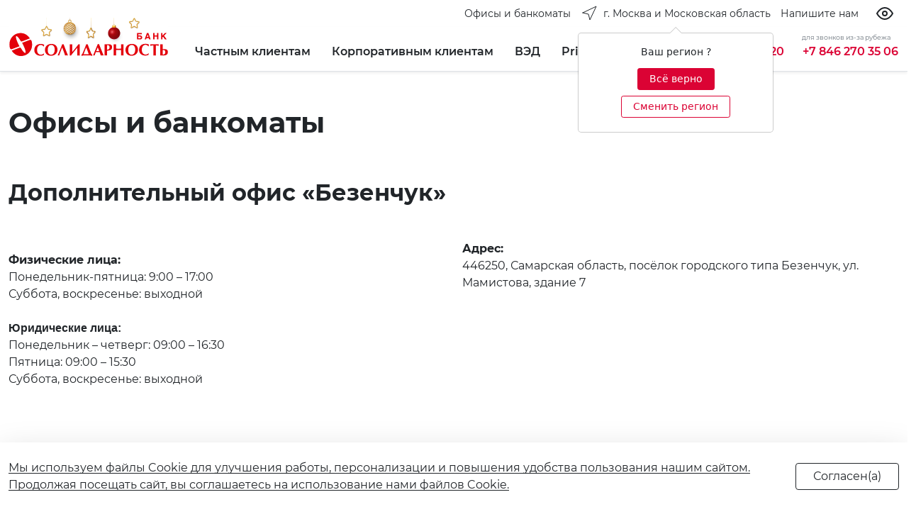

--- FILE ---
content_type: text/html; charset=UTF-8
request_url: https://solid.ru/offices/5946/?i_area=446
body_size: 19471
content:
<!doctype html>
<html lang="ru" class="i_html i_html--is_base no-js i_site--s2">
<head>
<title>Дополнительный офис «Безенчук»</title>


	<meta http-equiv="Content-Type" content="text/html; charset=UTF-8" />
<script type="text/javascript" data-skip-moving="true">(function(w, d, n) {var cl = "bx-core";var ht = d.documentElement;var htc = ht ? ht.className : undefined;if (htc === undefined || htc.indexOf(cl) !== -1){return;}var ua = n.userAgent;if (/(iPad;)|(iPhone;)/i.test(ua)){cl += " bx-ios";}else if (/Windows/i.test(ua)){cl += ' bx-win';}else if (/Macintosh/i.test(ua)){cl += " bx-mac";}else if (/Linux/i.test(ua) && !/Android/i.test(ua)){cl += " bx-linux";}else if (/Android/i.test(ua)){cl += " bx-android";}cl += (/(ipad|iphone|android|mobile|touch)/i.test(ua) ? " bx-touch" : " bx-no-touch");cl += w.devicePixelRatio && w.devicePixelRatio >= 2? " bx-retina": " bx-no-retina";var ieVersion = -1;if (/AppleWebKit/.test(ua)){cl += " bx-chrome";}else if (/Opera/.test(ua)){cl += " bx-opera";}else if (/Firefox/.test(ua)){cl += " bx-firefox";}ht.className = htc ? htc + " " + cl : cl;})(window, document, navigator);</script>


<link href="/bitrix/js/ui/design-tokens/dist/ui.design-tokens.min.css?170055222822029" type="text/css"  rel="stylesheet" />
<link href="/bitrix/js/ui/fonts/opensans/ui.font.opensans.min.css?17005521422320" type="text/css"  rel="stylesheet" />
<link href="/bitrix/js/main/popup/dist/main.popup.bundle.min.css?170055226526598" type="text/css"  rel="stylesheet" />
<link href="/local/templates/i_000/components/bitrix/news/branches/bitrix/news.detail/.default/style.css?1616491168155" type="text/css"  rel="stylesheet" />
<link href="/local/fonts/montserrat/font.css?16150239439912" type="text/css"  data-template-style="true"  rel="stylesheet" />
<link href="/local/vendors/suggestions-jquery@19.4.2/dist/css/suggestions.min.css?16470003209621" type="text/css"  data-template-style="true"  rel="stylesheet" />
<link href="/local/vendors/animate-css/animate.min.css?161502394055222" type="text/css"  data-template-style="true"  rel="stylesheet" />
<link href="/local/vendors/flag-icon-css/css/flag-icon.min.css?158622564433818" type="text/css"  data-template-style="true"  rel="stylesheet" />
<link href="/local/vendors/owl-carousel-2.3.4/dist/assets/owl.carousel.min.css?15242305303351" type="text/css"  data-template-style="true"  rel="stylesheet" />
<link href="/local/vendors/owl-carousel-2.3.4/dist/assets/owl.theme.default.min.css?15242305301013" type="text/css"  data-template-style="true"  rel="stylesheet" />
<link href="/local/vendors/swiper-6.4.11/swiper-bundle.min.css?49916250013920" type="text/css"  data-template-style="true"  rel="stylesheet" />
<link href="/local/vendors/bootstrap-5.0.0-beta3/dist/css/bootstrap.min.css?1616516814154875" type="text/css"  data-template-style="true"  rel="stylesheet" />
<link href="/local/vendors/gijgo-1.9.13/dist/combined/css/gijgo.min.css?157701549043677" type="text/css"  data-template-style="true"  rel="stylesheet" />
<link href="/local/vendors/chosen-1.8.7/public/chosen-bootstrap.css?159093049613536" type="text/css"  data-template-style="true"  rel="stylesheet" />
<link href="/local/vendors/ion.rangeSlider/css/ion.rangeSlider.min.css?162573213311084" type="text/css"  data-template-style="true"  rel="stylesheet" />
<link href="/local/templates/i_000/styles/bundle_app.css?1632834099407707" type="text/css"  data-template-style="true"  rel="stylesheet" />
<link href="/local/vendors/bvi/dist/css/i_bvi.css?166616796186420" type="text/css"  data-template-style="true"  rel="stylesheet" />
<link href="/local/templates/i_000/components/bitrix/menu/i_gen_toggle/style.min.css?1618918974490" type="text/css"  data-template-style="true"  rel="stylesheet" />
<link href="/local/templates/i_000/components/bitrix/menu/i_sub_toggle/style.min.css?1618638979490" type="text/css"  data-template-style="true"  rel="stylesheet" />
<link href="/local/templates/i_000/components/bitrix/menu/i_sub/style.min.css?1618638979490" type="text/css"  data-template-style="true"  rel="stylesheet" />
<link href="/local/templates/i_000/components/bitrix/menu/i_btn/style.min.css?1618638979490" type="text/css"  data-template-style="true"  rel="stylesheet" />
<link href="/local/templates/i_000/components/bitrix/main.userconsent.request/i/user_consent.min.css?16177010243628" type="text/css"  data-template-style="true"  rel="stylesheet" />
<link href="/local/templates/i_000/styles.css?1744113701922" type="text/css"  data-template-style="true"  rel="stylesheet" />
<link href="/local/templates/i_000/template_styles.css?175335763427170" type="text/css"  data-template-style="true"  rel="stylesheet" />







<link rel="canonical" href="https://solid.ru/" />
<meta name="viewport" content="width=device-width, initial-scale=1">
<meta name="theme-color" content="#DB0334">
<script data-skip-moving="true" src="/local/vendors/modernizr-3.6.0.min.js"></script>
<script data-skip-moving="true" src="/local/vendors/jquery-3.6.0.min.js"></script>



<link rel="icon" type="image/svg+xml" href="/favicon.svg">
<link rel="icon" type="image/png" href="/favicon.png">

<meta property="og:site_name" content="" />
<meta property="og:title" content="Дополнительный офис «Безенчук»" />
<meta property="og:url" content="https://solid.ru/offices/5946/index.php?i_area=446" />
<meta property="og:type" content="website" />
<meta property="og:locale" content="ru_RU" />
<meta property="og:description" content="Офисы и банкоматы" />
<meta property="og:image" content="https://solid.ru/logo.png" />
<link rel="image_src" href="https://solid.ru/logo.png">





	<style>.i_site--s1 .i_w__2 .dropdown { display:none !important; }</style>

<!-- Top.Mail.Ru counter -->
<script data-skip-moving="true">
var _tmr = window._tmr || (window._tmr = []);
_tmr.push({id: "3629770", type: "pageView", start: (new Date()).getTime()});
(function (d, w, id) {
  if (d.getElementById(id)) return;
  var ts = d.createElement("script"); ts.type = "text/javascript"; ts.async = true; ts.id = id;
  ts.src = "https://top-fwz1.mail.ru/js/code.js";
  var f = function () {var s = d.getElementsByTagName("script")[0]; s.parentNode.insertBefore(ts, s);};
  if (w.opera == "[object Opera]") { d.addEventListener("DOMContentLoaded", f, false); } else { f(); }
})(document, window, "tmr-code");
</script>
<noscript><div><img src="https://top-fwz1.mail.ru/counter?id=3629770;js=na" style="position:absolute;left:-9999px;" alt="Top.Mail.Ru" /></div></noscript>
<!-- /Top.Mail.Ru counter -->
</head>
<body class="i_body i_body--a i_ff--montserrat">
<div id="i_body" style="height:0;line-height:0;"></div>
<div class="i_wrap">
    <div class="i_wrap__1">
        <div class="i_wrap__h">
            <!--[ head-->
            <!--***-->
            <div class="bg-white">
                <div class="container-fluid i_max-w_xxxl">
                    <div class="i_w__2">
    <div class="d-flex flex-nowrap align-items-center _align-items-start _justify-content-start justify-content-end _py-2">

        <a href="/offices/?arrFilter_pf%5BTYPE%5D=83&set_filter=Фильтр&set_filter=Y" class="d-none d-md-flex btn i_link--dark_accent">
            <span class="d-none d-md-flex text-nowrap ps-2 _fw-light fs-small lh-24">Офисы и банкоматы</span>
        </a>

        





<div class="dropdown me-auto me-sm-0">
	<button class="d-flex btn i_link--dark_accent ps-0 pe-0" type="button" id="dropdown_location" data-bs-toggle="dropdown" aria-expanded="false">
		<i class="d-none d-lg-flex pe-2"><svg class="" xmlns="http://www.w3.org/2000/svg" width="24" height="24" viewBox="0 0 24 24" fill="none" stroke="currentColor" stroke-width="1" stroke-linecap="round" stroke-linejoin="round" class="feather feather-navigation"><polygon points="3 11 22 2 13 21 11 13 3 11"></polygon></svg></i>
		<span class="d-flex text-nowrap _fw-light fs-small lh-24">г. Москва и Московская область</span>
	</button>
	<div class="dropdown-menu border-0 shadow" aria-labelledby="dropdown_location">
		<ul class="list-group list-unstyled py-2 py-lg-0">
			 <li><a class="d-flex dropdown-item" href="?i_location=i-RU-SAM">Самарская область</a></li><li><a class="d-flex dropdown-item _active text-accent _d-none" href="?i_location=i-RU-MOS">г. Москва и Московская область</a></li><li><a class="d-flex dropdown-item" href="?i_location=i-RU-LEN">г. Санкт-Петербург</a></li><li><a class="d-flex dropdown-item" href="?i_location=i-RU-IRK">Иркутская область</a></li><li><a class="d-flex dropdown-item" href="?i_location=i-RU-PRI">Приморский край</a></li>		</ul>
	</div>
	<div class="text-center"><div id="useloc" tabindex="0" class="" role="button" data-bs-toggle="popover" data-bs-placement="bottom" data-bs-trigger="manual" data-bs-html="true" title='' data-bs-content='<div class="text-center pb-2">Ваш регион ?</div><div class="text-center"><a class="btn btn-sm btn-accent d-inline-block my-1 pb-1 px-3" id="loc-hide" href="#">Всё верно</a> <a class="btn btn-sm btn-outline-accent d-inline-block my-1 pb-1 px-3" id="loc-change" href="#">Сменить регион</a></div>'></div></div>
</div>

        <!--<a href="tel:88007009220" class="d-flex btn i_link--secondary_accent pe-0 ps-0">
            <i class="d-flex d-xxl-none"><svg class="" xmlns="http://www.w3.org/2000/svg" width="24" height="24" viewBox="0 0 24 24" fill="none" stroke="currentColor" stroke-width="1" stroke-linecap="round" stroke-linejoin="round" class="feather feather-phone"><path d="M22 16.92v3a2 2 0 0 1-2.18 2 19.79 19.79 0 0 1-8.63-3.07 19.5 19.5 0 0 1-6-6 19.79 19.79 0 0 1-3.07-8.67A2 2 0 0 1 4.11 2h3a2 2 0 0 1 2 1.72 12.84 12.84 0 0 0 .7 2.81 2 2 0 0 1-.45 2.11L8.09 9.91a16 16 0 0 0 6 6l1.27-1.27a2 2 0 0 1 2.11-.45 12.84 12.84 0 0 0 2.81.7A2 2 0 0 1 22 16.92z"></path></svg></i>
            <span class="text-nowrap d-none d-xxl-flex _fw-light fs-small lh-24">8 800 700 92 20</span>
        </a>-->

        <a href="/mail/" class="btn i_link--dark_accent pe-0 d-none d-md-flex">
            <span class="text-nowrap fs-small lh-24">Напишите нам</span>
        </a>

		<button type="button" class="btn btn-outline-dark border-0 ms-3 px-2 bvi-open"><i data-feather="eye"></i></button>
	<a href="#" data-bvi="close" class="btn btn-outline-dark ms-3 px-2 bvi-link"><i class="align-self-center" data-feather="eye-off"></i></a>
	
		
        <!--
        <button
            class="d-flex btn i_link--secondary_accent"
            type="button"
            role="button"
            tabindex="0"
            data-bs-toggle="popover"
            data-bs-html="true"
            data-bs-placement="bottom"
            data-bs-trigger="click"
            data-bs-content='<div class=""><a class="d-block" href="#">RU</a><a class="d-block" href="#">CN</a><a class="d-block" href="#">VN</a></div>'
            >
            <i class="d-flex"><svg class="" xmlns="http://www.w3.org/2000/svg" width="24" height="24" viewBox="0 0 24 24" fill="none" stroke="currentColor" stroke-width="1" stroke-linecap="round" stroke-linejoin="round" class="feather feather-globe"><circle cx="12" cy="12" r="10"></circle><line x1="2" y1="12" x2="22" y2="12"></line><path d="M12 2a15.3 15.3 0 0 1 4 10 15.3 15.3 0 0 1-4 10 15.3 15.3 0 0 1-4-10 15.3 15.3 0 0 1 4-10z"></path></svg></i>
            <span class="d-flex text-nowrap d-none _fw-light fs-small lh-24">Язык</span>
        </button>

        <a href="/search/" class="d-flex btn i_link--secondary_accent pe-0">
            <i class="d-flex"><svg xmlns="http://www.w3.org/2000/svg" width="24" height="24" viewBox="0 0 24 24" fill="none" stroke="currentColor" stroke-width="1" stroke-linecap="round" stroke-linejoin="round" class="feather feather-search"><circle cx="11" cy="11" r="8"></circle><line x1="21" y1="21" x2="16.65" y2="16.65"></line></svg></i>
            <span class="d-flex text-nowrap d-none _fw-light fs-small lh-24">Поиск</span>
        </a>
        -->

    </div>
</div>
                </div>
            </div>
            <!--head ]-->
        </div>
        <div class="i_wrap__b">
            <!--body-->
<div class="position-sticky top-0 i_wrap__st1">

    <div class="position-relative bg-white shadow-sm pt-2 border-bottom ">

        <div>
            <div class="container-fluid i_max-w_xxxl">
                <div style="z-index:15;position:relative;" class="bg-white row gx-3 gx-md-4 align-items-center _align-items-start _align-items-end _justify-content-center">
                    <div class="col-auto _alert-success">
                        <div class="py-2 w-100 position-relative">


				<a href="/" class="btn i_link--accent px-0">
				<div class="i_logo">
					<i class="i_logo__full"><img src="/local/templates/i_000/images/2026ny2.png" /></i>
				</div>
			</a>
		<style>
			.i_logo__full img { max-width:100%; margin-top:0; }
		</style>
	
                        </div>
                    </div>
                    <div class="col d-flex flex-nowrap _alert-info">
                        <div class="me-auto">
                            

	<div class="d-flex align-items-center">
								<div class="">
				<a class="fw-600 d-none d-lg-flex align-items-center btn i_link--dark_accent rounded-0 text-nowrap pe-0 pe-sm-3" href="/retail/">
					<span>Частным клиентам</span>
				</a>
			</div>
										<div class="">
				<a class="fw-600 d-none d-lg-flex align-items-center btn i_link--dark_accent rounded-0 text-nowrap pe-0 pe-sm-3" href="/business/">
					<span>Корпоративным клиентам</span>
				</a>
			</div>
										<div class="">
				<a class="fw-600 d-none d-lg-flex align-items-center btn i_link--dark_accent rounded-0 text-nowrap pe-0 pe-sm-3" href="/fea/">
					<span>ВЭД</span>
				</a>
			</div>
										<div class="">
				<a class="fw-600 d-none d-lg-flex align-items-center btn i_link--dark_accent rounded-0 text-nowrap pe-0 pe-sm-3" href="/private/">
					<span>Private Banking</span>
				</a>
			</div>
										<div class="d-lg-none">
				<a class="fw-600 d-flex align-items-center btn i_link--accent i_item--active rounded-0 _text-nowrap active pe-0 pe-sm-3
						_disabled i_opacity--100						"
							data-scrollto="#i_body"					>

					<i class="d-flex d-md-none me-1"><svg xmlns="http://www.w3.org/2000/svg" width="20" height="20" viewBox="0 0 24 24" fill="none" stroke="currentColor" stroke-width="1.5" stroke-linecap="round" stroke-linejoin="round" class="feather feather-chevron-right"><polyline points="9 18 15 12 9 6"></polyline></svg></i>
					<i class="d-none d-md-flex d-lg-none me-1"><svg xmlns="http://www.w3.org/2000/svg" width="24" height="24" viewBox="0 0 24 24" fill="none" stroke="currentColor" stroke-width="1.5" stroke-linecap="round" stroke-linejoin="round" class="feather feather-chevron-right"><polyline points="9 18 15 12 9 6"></polyline></svg></i>

											<span class="text-nowrap lh-24 d-flex d-sm-none fs-small">Офисы и банкоматы</span>
						<span class="text-nowrap lh-24 d-none d-sm-flex">Офисы и банкоматы</span>
									</a>
			</div>
			</div>

                        </div>
                        <div>
                            <div class="d-none d-sm-flex flex-nowrap align-items-center">

<span class="position-relative h-100">
<div class="i_lh--100 text-nowrap d-none d-lg-flex text-muted position-absolute w-100 text-end" style="margin-top:-10px;"><small><small><small><small>бесплатно из России</small></small></small></small></div>
<a href="tel:88007009220" class="d-flex btn i_link--accent px-0">
<i style="margin-top:0px;" class="d-lg-none" data-feather="phone" stroke-width="1.625" width="20" height="20" viewbox="0 0 24 24"></i>
<span class="text-nowrap d-none d-lg-flex fw-600">8 800 700 92 20</span>
</a>
</span>

<span class="position-relative h-100">
<div class="ms-4 i_lh--100 text-nowrap d-none d-xl-flex text-muted position-absolute w-100 text-end" style="margin-top:-10px;"><small><small><small><small>для звонков из-за рубежа</small></small></small></small></div>
<a href="tel: +78462703506" class="d-md-none d-xl-flex btn i_link--accent px-0 ms-4">
<span class="text-nowrap fw-600">+7 846 270 35 06</span>
</a>
<span>




 
 





    <div class="d-none _d-md-block">
                        <a href="https://online.solid.ru/" target="_blank" class="fw-600 btn i_link--dark_accent d-flex px-md-0 ms-3">
            <span class="d-none d-xl-block me-2 text-nowrap">Интернет банк</span>
            
        </a>
            </div>
    
</span></span></div>                        </div>
                        <div class="_d-none">
                            <a href="#nav-0" data-i-toggle="slide" class="d-flex d-lg-none btn i_link--dark_accent i_this px-0 ms-sm-2">
                                <i style="margin-top:-2px;" class="_i_this__0" data-feather="menu" stroke-width="1.5"></i>
                                <i style="margin-top:-2px;" class="_i_this__1 d-none" data-feather="chevron-down" stroke-width="1.5"></i>
                            </a>
                                                    </div>
                    </div>
                </div>
            </div>
        </div>
        <div class="overflow-hidden">
            <div class="container-fluid i_max-w_xxxl">
                <div style="z-index:14;position:relative;" class="i_w__4 _collapse">
                    <div class="row gx-3 gx-md-4 align-items-center _align-items-start _align-items-end _justify-content-center">

                            

                            <!--<div class="d-flex flex-nowrap ms-auto py-2">
                                <button class="btn i_link--dark_accent d-none d-sm-flex ms-3 px-0">
                                    <span class="d-none d-xl-flex me-2 text-nowrap">Стать клиентом</span>
                                    <i class="d-flex"><svg xmlns="http://www.w3.org/2000/svg" width="24" height="24" viewBox="0 0 24 24" fill="none" stroke="currentColor" stroke-width="1" stroke-linecap="round" stroke-linejoin="round" class="feather feather-shopping-bag"><path d="M6 2L3 6v14a2 2 0 0 0 2 2h14a2 2 0 0 0 2-2V6l-3-4z"></path><line x1="3" y1="6" x2="21" y2="6"></line><path d="M16 10a4 4 0 0 1-8 0"></path></svg></i>
                                </button>
                            </div>-->

                    </div>
                </div>
            </div>
        </div>
        <div>
            <div class="container-fluid i_max-w_xxxl">
                <div class="row gx-3 gx-md-4 align-items-center align-items-start">
                    <div class="col-12 ms-auto bg-dark">
                        <div class="d-flex align-items-start justify-content-end" style="height:0;">
                        

                        </div>
                    </div>
                </div>
            </div>
        </div>

    </div>
</div>
<!--*************************************************************************-->
<style>
.i_wrap__h > div {} /*при высоте > 0 дописать js*/
</style>

<div class="i_wrap__content _bvi-speech">

<div class="container-fluid i_max-w_xxl py-5">
<h1><b>Офисы и банкоматы</b></h1>
</div>
<div id="comp_ed20ebcf1f41e26328986609649f52ee">
<div class="container-fluid i_max-w--xxl">
	<h2><b>Дополнительный офис «Безенчук»</b></h2>
		
	
	
	<div class="row my-4">
			<div class="col col-12 col-md-6 my-4">
						<p>
</p>
<p>
</p>
<div>
	<b>Физические лица:</b><br>
	 Понедельник-пятница:&nbsp;9:00&nbsp;–&nbsp;17:00 <br>
	 Суббота, воскресенье: выходной
</div>
<div>
	<span style="font-family: var(--ui-font-family-primary, var(--ui-font-family-helvetica));"><br>
 <b>Юридические лица:</b></span>
</div>
 Понедельник – четверг: 09:00 – 16:30 <br>
 Пятница: 09:00 – 15:30 <br>
 Суббота, воскресенье: выходной
<p>
</p>
<p>
</p>		</div>
	
			<div class="col col-12 col-md-6 my-4">
						<div class="">
				<b>Адрес:</b><br />
				446250, Самарская область, посёлок городского типа Безенчук, ул. Мамистова, здание 7			</div>
		</div>
		</div>

	
		


	


	</div>


<div class="i_map my-5" style="height:512px;">
<div id="myMap" class="h-100 map_office_full map-box"></div>
</div>
<div class="container-fluid i_max-w--xxl">
		</div>

</div></div><div class="container-fluid i_max-w_xxl py-5 d-none">
<div class="card p-5">
	 Уважаемые клиенты! <br>
 <br>
	 25 июля 2025 года с 12:00 до 14:00 (по московскому времени) в ДО «Московский» АО КБ «Солидарность» по адресу: Селивёрстов переулок, д. 10, стр. 1, будет временно отключено электроснабжение в связи с проведением неотложных технических работ на электросетях. <br>
	<br>
	В этот период обслуживание клиентов будет приостановлено. <br>
	<br>
	Приносим извинения за возможные неудобства и благодарим за понимание. <br>
 <br>
	 С уважением,<br>
	 АО КБ «Солидарность»<br>
</div>
</div><br></div>
</div>


<!-- [ modal -->
<div class="i_modal i_modal--nav modal _fade" id="i_modal_nav" data-bs-focus="true" data-bs-backdrop="static" data-bs-keyboard="false" tabindex="-1" aria-labelledby="i_modal_nav_label" aria-hidden="true">
    <div class="modal-dialog mx-0 my-0 _modal-dialog-scrollable _modal-fullscreen">
        <div class="modal-content bg-light">
            <div class="modal-header d-none">
                <h5 class="modal-title" id="i_modal_nav_label"></h5>
            </div>
            <div class="modal-body p-0 py-5">
            <!--***-->
                            <!--***-->
                <div class="container i_max-w_xl text-center">
                </div>
            <!--***-->
                <section class="m-0 p-0">
                    <div class="i_slider">
                    <div class="i_slider__section swiper-owner">
                        <div class="swiper-container">
                            <div class="swiper-wrapper">
                                 <div class="swiper-slide" data-hash="nav-0">
   <div class="container i_max-w_xl _bg-dark pb-5 mb-5">
    <div class="row gx-5 row-cols-1 _row-cols-sm-2 _row-cols-lg-3">
        <div class="col">
            <p><a class="lh-1 fw-700 fs-5 text-decoration-none i_link--dark_accent" href="/about/">О банке</a></p>
            <p><a class="lh-1 fw-700 fs-5 text-decoration-none i_link--dark_accent" href="/retail/">Частным клиентам</a></p>
            <p><a class="lh-1 fw-700 fs-5 text-decoration-none i_link--dark_accent" href="/business/">Корпоративным клиентам</a></p>
            <p><a class="lh-1 fw-700 fs-5 text-decoration-none i_link--dark_accent" href="/fea/">ВЭД</a></p>
            <p><a class="lh-1 fw-700 fs-5 text-decoration-none i_link--dark_accent" href="/private/">Private Banking</a></p>
            <p class="mb-0"><a class="lh-1 fw-700 fs-5 text-decoration-none i_link--dark_accent" href="/offices/arrFilter_pf%5BTYPE%5D=83&set_filter=Фильтр&set_filter=Y">Офисы и банкоматы</a></p>
        </div>
        <div class="col-12 _d-none"><hr class="my-4" /></div>
        <div class="col _d-flex _justify-content-between">

          <span class="position-relative h-100">
          <div  class="i_lh--100 text-nowrap d-flex text-muted position-absolute w-100 text-end" style="margin-top:-10px;"><small><small><small><small>бесплатно из России</small></small></small></small></div>
            <a href="tel:88007009220" class="fw-600 btn link-accent d-flex px-0 mb-2">
                <i class="d-flex me-2" data-feather="phone" stroke-width="1.5"></i>
                <span class="d-flex text-nowrap">8 800 700 92 20</span>
            </a>
          </span>
          <span class="position-relative h-100">
          <div  class="i_lh--100 text-nowrap d-flex text-muted position-absolute w-100 text-end" style="margin-top:-10px;"><small><small><small><small>для звонков из-за рубежа</small></small></small></small></div>
            <a href="tel:88462703506" class="fw-600 btn link-accent d-flex px-0">
                <i class="d-flex me-2" data-feather="phone" stroke-width="1.5"></i>
                <span class="d-flex text-nowrap">+7 846 270 35 06</span>
            </a>
          </span>

            <a href="/mail/" class="fw-600 btn link-accent d-flex px-0">
                <i class="d-flex me-2" data-feather="mail" stroke-width="1.5"></i>
                <span class="d-flex text-nowrap">Написать нам</span>
            </a>

            <!--<button class="fw-600 btn link-accent d-flex px-0">
                <i class="d-flex me-2" data-feather="shopping-bag" stroke-width="1.5"></i>
                <span class="d-flex text-nowrap">Стать клиентом</span>
            </button>
            <button class="fw-600 d-flex btn link-accent d-flex px-0">
                <span class="d-flex text-nowrap">Интернет банк</span>
                <i class="d-flex ms-2" data-feather="log-in" stroke-width="1.5"></i>
            </button>-->
                        <a href="https://online.solid.ru/" target="_blank" class="fw-600 btn link-accent d-flex px-0">
                <i class="d-flex me-2" data-feather="log-in" stroke-width="1.5"></i>
                <span class="d-flex text-nowrap">Интернет банк</span>
            </a>
                    </div>
    </div>
</div>
</div>
                            </div>
                            <div class="swiper-scrollbar d-none"></div>
                            <div class="swiper-pagination d-none"></div>
                            <div class="swiper-button swiper-button-next d-none"></div>
                            <div class="swiper-button swiper-button-prev d-none"></div>
                        </div>
                    </div>
                    </div>
                </section>
            <!--***-->
                <div class="container i_max-w_xl text-center">
                </div>
            <!--***-->
            </div>
            <div class="modal-footer d-none">
            </div>
        </div>
    </div>
</div>
<!-- modal ] -->


<!--***-->
<div class="j_m--menu i_m i_m--menu bvi-hide" style="z-index:10000;">
    <div class="i_m__s">
        <div class="i_m__o"></div>
				<span data-cta="" data-dismiss=".j_m--menu" class="j_m__x i_m__x i_m__x--m"><i data-feather="x" stroke-width="2" class="my-1 _text-accent pe-none"></i></span>
    </div>
    <div data-cta="" data-dismiss=".j_m--menu" class="i_m__w j_m__x">
        <div class="i_m__i d-flex flex-column align-items-start">
            <div class="i_m__h">
            </div>
            <div class="i_m__b">
                <div class="i_m__d">
                    <div class="i_m__ctrl">
                        <!--<a href="/" data-pjax-link=".j_m--menu .i_m__data" data-cta="" data-dismiss=".j_m--2" class="j_m__x i_m__x i_m__x--d"><i class="i_icon i_icon--close i_icon--3-4"></i></a>-->
                        <span data-cta="" data-dismiss=".j_m--menu" class="j_m__x i_m__x i_m__x--d"><i class="i_icon i_icon--close i_icon--3-4"></i></span>
                    </div>
                    <div class="i_m__body">
                        <div class="i_m__data">
<ul class="list-unstyled">
<li><a href="#j_page_1" class="i_link--self">О банке</a></li>
<li><a href="#j_page_2" class="i_link--self">История банка</a></li>
<li><a href="#j_page_3" class="i_link--self">Регионы присутствия</a></li>
<li><a href="#j_page_4" class="i_link--self">Активы</a></li>
<li><a href="#j_page_5" class="i_link--self">Капитал</a></li>
<li><a href="#j_page_6" class="i_link--self">Рейтинги банка</a></li>
<li><a href="#j_page_7" class="i_link--self">Лицензии и ассоциации</a></li>
<li><a href="#j_page_8" class="i_link--self">Реквизиты банка</a></li>
</ul>
                        </div>
                    </div>
                </div>
            </div>
            <div class="i_m__f">



            </div>
        </div>
    </div>
</div>
<!--***-->

<div class="i_modal i_modal--loc modal fade" id="i_modal_loc" data-bs-backdrop="static" data-bs-keyboard="false" tabindex="-1" aria-labelledby="i_modal_loc_label" aria-hidden="true">
	<div class="modal-dialog modal-xl modal-dialog-centered">
		<div class="modal-content">
			<div class="modal-header">
				<h5 class="modal-title" id="i_modal_loc_label">Выберите регион:<!--Местоположение--></h5>
				 				 <button type="button" class="btn btn-link link-secondary px-2" data-bs-dismiss="modal" aria-label="Close"> <svg xmlns="http://www.w3.org/2000/svg" width="24" height="24" fill="none" stroke="currentColor" stroke-width="1" stroke-linecap="round" stroke-linejoin="round" class="feather feather-x"><line x1="18" y1="6" x2="6" y2="18"></line><line x1="6" y1="6" x2="18" y2="18"></line></svg> </button>
			</div>
			<div class="modal-body p-xl-5">
													<div class="row">							            																	<div class="col-12">						<div class="fw-light lh-sm"><small><b class="text-accent">Самарская область</b></small></div>		                <div class="row fs-6 mb-3"><div class="col-12 col-lg-3"><ul class="list-unstyled m-0"><li><a class="i_link--self i_link--dark_accent" href="?i_area=302">Самара</a></li><li><a class="i_link--self i_link--dark_accent" href="?i_area=288">Тольятти</a></li><li><a class="i_link--self i_link--dark_accent" href="?i_area=289">Сызрань</a></li></ul></div><div class="col-12 col-lg-3"><ul class="list-unstyled m-0"><li><a class="i_link--self i_link--dark_accent" href="?i_area=308">Безенчук</a></li><li><a class="i_link--self i_link--dark_accent" href="?i_area=303">Жигулевск</a></li><li><a class="i_link--self i_link--dark_accent" href="?i_area=306">Нефтегорск</a></li></ul></div><div class="col-12 col-lg-3"><ul class="list-unstyled m-0"><li><a class="i_link--self i_link--dark_accent" href="?i_area=310">Новокуйбышевск</a></li><li><a class="i_link--self i_link--dark_accent" href="?i_area=313">Отрадный</a></li><li><a class="i_link--self i_link--dark_accent" href="?i_area=311">Суходол</a></li></ul></div><div class="col-12 col-lg-3"><ul class="list-unstyled m-0"><li><a class="i_link--self i_link--dark_accent" href="?i_area=309">Чапаевск</a></li></ul></div></div>						</div>																	<div class="col-12 col-lg-3">						<div class="fw-light lh-sm"><small><a class="link-secondary text-decoration-none" href="?i_area=470">Иркутская область</a></small></div>		                <div class="row fs-6 mb-3"><div class="col-12"><ul class="list-unstyled m-0"><li><a class="i_link--self i_link--dark_accent" href="?i_area=472">Иркутск</a></li></ul></div></div>						</div>																	<div class="col-12 col-lg-3">						<div class="fw-light lh-sm"><small><a class="link-secondary text-decoration-none" href="?i_area=478">Московская область</a></small></div>		                <div class="row fs-6 mb-3"><div class="col-12"><ul class="list-unstyled m-0"><li><a class="i_link--self i_link--dark_accent" href="?i_area=479">Москва</a></li></ul></div></div>						</div>																	<div class="col-12 col-lg-3">						<div class="fw-light lh-sm"><small><a class="link-secondary text-decoration-none" href="?i_area=488">Ленинградская область</a></small></div>		                <div class="row fs-6 mb-3"><div class="col-12"><ul class="list-unstyled m-0"><li><a class="i_link--self i_link--dark_accent" href="?i_area=489">Санкт-Петербург</a></li></ul></div></div>						</div>																	<div class="col-12 col-lg-3">						<div class="fw-light lh-sm"><small><a class="link-secondary text-decoration-none" href="?i_area=502">Приморский край</a></small></div>		                <div class="row fs-6 mb-3"><div class="col-12"><ul class="list-unstyled m-0"><li><a class="i_link--self i_link--dark_accent" href="?i_area=503">Владивосток</a></li></ul></div><div class="col-12"><ul class="list-unstyled m-0"><li><a class="i_link--self i_link--dark_accent" href="?i_area=926">Артём</a></li></ul></div></div>						</div>										</div>							</div>
			<div class="modal-footer d-none">
 				<button type="button" class="btn btn-secondary" data-bs-dismiss="modal">Close</button>
			</div>
		</div>

	</div>
</div>
        </div>
        <div class="i_wrap__f position-sticky bottom-0" style="z-index:11000;">
            <!--[foot-->
            	            	        		<div id="i_alert" class="i_alert w-100 bg-white text-dark shadow-lg border-0">
	        			<div class="container-fluid i_max-w--xxl">
	        			<div id="my_container" class="d-flex align-items-center justify-content-between py-4">
	        				<div class="">
	        				<div class="_form-check">
<label class="_form-check-label" data-bs-toggle="modal" data-bs-target="#modal_x" data-bx-user-consent="{&quot;id&quot;:2,&quot;sec&quot;:&quot;ggzgus&quot;,&quot;autoSave&quot;:true,&quot;actionUrl&quot;:&quot;\/bitrix\/components\/bitrix\/main.userconsent.request\/ajax.php&quot;,&quot;replace&quot;:{&quot;button_caption&quot;:&quot;\u0425\u043e\u0440\u043e\u0448\u043e&quot;,&quot;fields&quot;:[&quot;\u042d\u043b\u0435\u043a\u0442\u0440\u043e\u043d\u043d\u044b\u0439 \u0430\u0434\u0440\u0435\u0441&quot;,&quot;\u0422\u0435\u043b\u0435\u0444\u043e\u043d&quot;,&quot;\u0418\u043c\u044f&quot;,&quot;IP-\u0430\u0434\u0440\u0435\u0441&quot;]},&quot;url&quot;:&quot;\/cookie-policy\/&quot;,&quot;text&quot;:&quot;\u003Cp\u003ECookie\u2013\u0444\u0430\u0439\u043b\u044b - \u044d\u0442\u043e \u0442\u0435\u043a\u0441\u0442\u043e\u0432\u0430\u044f \u0441\u0442\u0440\u043e\u043a\u0430 \u0438\u043d\u0444\u043e\u0440\u043c\u0430\u0446\u0438\u0438, \u043a\u043e\u0442\u043e\u0440\u0443\u044e \u0432\u0435\u0431-\u0441\u0435\u0440\u0432\u0435\u0440 \u043f\u0435\u0440\u0435\u0434\u0430\u0435\u0442 \u0432 \u0431\u0440\u0430\u0443\u0437\u0435\u0440 \u0412\u0430\u0448\u0435\u0433\u043e \u0443\u0441\u0442\u0440\u043e\u0439\u0441\u0442\u0432\u0430 (\u043a\u043e\u043c\u043f\u044c\u044e\u0442\u0435\u0440, \u043d\u043e\u0443\u0442\u0431\u0443\u043a, \u0441\u043c\u0430\u0440\u0442\u0444\u043e\u043d, \u043f\u043b\u0430\u043d\u0448\u0435\u0442), \u0438 \u043a\u043e\u0442\u043e\u0440\u0430\u044f \u0434\u0430\u043b\u0435\u0435 \u0445\u0440\u0430\u043d\u0438\u0442\u0441\u044f \u0442\u0430\u043c. Cookie-\u0444\u0430\u0439\u043b\u044b \u0441\u043e\u0437\u0434\u0430\u044e\u0442\u0441\u044f, \u043a\u043e\u0433\u0434\u0430 \u0432\u044b \u0438\u0441\u043f\u043e\u043b\u044c\u0437\u0443\u0435\u0442\u0435 \u0432\u0430\u0448 \u0431\u0440\u0430\u0443\u0437\u0435\u0440, \u043f\u0440\u0438 \u043f\u043e\u0441\u0435\u0449\u0435\u043d\u0438\u0438 \u0421\u0430\u0439\u0442\u0430. \u041f\u0440\u0438 \u043a\u0430\u0436\u0434\u043e\u043c \u043d\u043e\u0432\u043e\u043c \u043f\u043e\u0441\u0435\u0449\u0435\u043d\u0438\u0438 \u0421\u0430\u0439\u0442\u0430 \u0431\u0440\u0430\u0443\u0437\u0435\u0440 \u043e\u0442\u043f\u0440\u0430\u0432\u043b\u044f\u0435\u0442 cookie-\u0444\u0430\u0439\u043b\u044b \u043d\u0430 \u0421\u0430\u0439\u0442, \u0438 \u043e\u043d \u0440\u0430\u0441\u043f\u043e\u0437\u043d\u0430\u0435\u0442 \u043f\u043e\u043b\u044c\u0437\u043e\u0432\u0430\u0442\u0435\u043b\u044c\u0441\u043a\u043e\u0435 \u0443\u0441\u0442\u0440\u043e\u0439\u0441\u0442\u0432\u043e, \u0447\u0442\u043e \u043f\u043e\u0437\u0432\u043e\u043b\u044f\u0435\u0442 \u043e\u043f\u0442\u0438\u043c\u0438\u0437\u0438\u0440\u043e\u0432\u0430\u0442\u044c \u043d\u0430\u0432\u0438\u0433\u0430\u0446\u0438\u044e \u043f\u043e \u0421\u0430\u0439\u0442\u0443 \u043f\u0440\u0438 \u043a\u0430\u0436\u0434\u043e\u043c \u0441\u043b\u0435\u0434\u0443\u044e\u0449\u0435\u043c \u043f\u043e\u0441\u0435\u0449\u0435\u043d\u0438\u0438.\u003C\/p\u003E\r\n\u003Cp\u003E\u041f\u0440\u0438 \u043f\u0435\u0440\u0432\u043e\u043c \u043f\u043e\u0441\u0435\u0449\u0435\u043d\u0438\u0438 \u0421\u0430\u0439\u0442\u0430 \u0412\u044b \u0438\u043c\u0435\u0435\u0442\u0435 \u0432\u043e\u0437\u043c\u043e\u0436\u043d\u043e\u0441\u0442\u044c \u0434\u0430\u0442\u044c \u0441\u043e\u0433\u043b\u0430\u0441\u0438\u0435 \u043d\u0430 \u0438\u0441\u043f\u043e\u043b\u044c\u0437\u043e\u0432\u0430\u043d\u0438\u0435 cookie-\u0444\u0430\u0439\u043b\u043e\u0432 \u0438\u043b\u0438 \u043e\u0442\u043a\u0430\u0437\u0430\u0442\u044c\u0441\u044f \u043e\u0442 \u043d\u0435\u0433\u043e. \u0414\u043b\u044f \u043e\u0442\u0437\u044b\u0432\u0430 \u0440\u0430\u043d\u0435\u0435 \u043f\u0440\u0435\u0434\u043e\u0441\u0442\u0430\u0432\u043b\u0435\u043d\u043d\u043e\u0433\u043e \u0441\u043e\u0433\u043b\u0430\u0441\u0438\u044f \u043d\u0435\u043e\u0431\u0445\u043e\u0434\u0438\u043c\u043e \u043f\u043e\u0432\u0442\u043e\u0440\u043d\u043e \u043e\u0442\u043a\u0440\u044b\u0442\u044c \u043d\u0430\u0441\u0442\u0440\u043e\u0439\u043a\u0438 Cookie \u0447\u0435\u0440\u0435\u0437 \u043a\u043d\u043e\u043f\u043a\u0443 \u0441 \u0438\u043a\u043e\u043d\u043a\u043e\u0439 \u0026quot;\u041f\u0435\u0447\u0435\u043d\u044c\u0435\u0026quot; \u0432 \u043d\u0438\u0436\u043d\u0435\u043c \u0443\u0433\u043b\u0443 \u0421\u0430\u0439\u0442\u0430. \u041f\u0440\u0438 \u043e\u0442\u043a\u0430\u0437\u0435 \u043e\u0442 \u0438\u0441\u043f\u043e\u043b\u044c\u0437\u043e\u0432\u0430\u043d\u0438\u044f \u043d\u0435\u043a\u043e\u0442\u043e\u0440\u044b\u0445 cookie-\u0444\u0430\u0439\u043b\u043e\u0432 \u043e\u043f\u0440\u0435\u0434\u0435\u043b\u0435\u043d\u043d\u044b\u0439 \u043a\u043e\u043d\u0442\u0435\u043d\u0442 \u0438\u043b\u0438 \u0444\u0443\u043d\u043a\u0446\u0438\u0438 \u0421\u0430\u0439\u0442\u0430 \u043c\u043e\u0433\u0443\u0442 \u0431\u044b\u0442\u044c \u043d\u0435\u0434\u043e\u0441\u0442\u0443\u043f\u043d\u044b \u0438\u043b\u0438 \u0431\u0443\u0434\u0443\u0442 \u0440\u0430\u0431\u043e\u0442\u0430\u0442\u044c \u043d\u0435\u043a\u043e\u0440\u0440\u0435\u043a\u0442\u043d\u043e.\u003C\/p\u003E&quot;,&quot;submitEventName&quot;:&quot;my-event-name&quot;}" class="main-user-consent-request">
	<input class="form-check-input d-none" type="checkbox" value="Y" checked name="">
	<span class="main-user-consent-request-announce"><a href="/cookie-policy/" target="_blank" class="fs-6 i_link--self i_link--dark_accent">Мы используем файлы Cookie для улучшения работы, персонализации и повышения удобства пользования нашим сайтом.<br />Продолжая посещать сайт, вы соглашаетесь на использование нами файлов Cookie.</a></span>
</label>
</div>
	        				</div>
	        				<input type="submit" id="fire_event" name="accept" value="Согласен(а)" class="btn btn-outline-dark _d-none ms-4 px-4">
	        			</div>
	        			</div>
	        		</div>
		            		            
			
                        <!--foot]-->
        </div>
    </div>
    <div class="i_wrap__2">
        <div class="i_wrap__i">
            <!--[x-->
            <div class="bg-light py-5">
                <div class="container-fluid i_max-w_xxl">
                    <div class="row mb-3 fs-0875">
                        <div class="col-12 col-lg-4">
                            <ul class="list-unstyled lh-sm mb-0">
                                <li class="mb-1"><a class="i_link--self i_link--dark_accent" href="/about/">О банке</a></li>
                                <li class="mb-1"><a class="i_link--self i_link--dark_accent" href="/about/press/reorganization/">Реорганизация АО&nbsp;КБ&nbsp;«Солидарность»</a></li>
                                <li class="mb-1"><a class="i_link--self i_link--dark_accent" href="/docs/r/">Документы и тарифы</a></li>
								<li class="mb-1"><a class="i_link--self i_link--dark_accent" href="/retail/info/">Обновление сведений ранее предоставленных в Банк</a></li>
                                <li class="mb-1"><a class="i_link--self i_link--dark_accent" href="/mia/">Клиентам КБ&nbsp;МИА&nbsp;(АО)</a></li>
								                            </ul>
                        </div>
                        <div class="col-12 col-lg-4">
                            <ul class="list-unstyled lh-sm mb-0">
                                <li class="mb-1"><a class="i_link--self i_link--dark_accent" target="_blank" href="/insurance/">Страховые компании</a></li>
								<li class="mb-1"><a class="i_link--self i_link--dark_accent" href="/fin-institutions/">Финансовым институтам</a></li>
                                <li class="mb-1"><a class="i_link--self i_link--dark_accent" href="/retail/cards/card-fraud/">Карточное мошенничество</a></li>
                                <li class="mb-1"><a class="i_link--self i_link--dark_accent" href="/about/corporate-culture/vacancies">Вакансии</a></li>
                            </ul>
                        </div>
                        <div class="col-12 col-lg-4">
                            <ul class="nav mt-3 mt-lg-0 justify-content-lg-end">
                            <li class="nav-item" style="opacity:1;"><a class="bvi-no-styles nav-link p-0 me-2" style="margin-top:-3px;" target="_blank" href="https://vk.com/bank_solidarity"><img src="/local/images/icon/vk_new.svg" class="bvi-no-styles" alt="" style="width:36px;height:36px;"></a></li>
                            <li class="nav-item" style="opacity:1;"><a class="bvi-no-styles nav-link p-0 me-2" target="_blank" href="https://t.me/solidaritybank"><img src="/local/images/icon/telegram.svg" class="bvi-no-styles" alt="" style="width:32px;height:32px;"></a></li>
                            							                                                        <li class="nav-item" style="opacity:.5;"><a class="bvi-no-styles nav-link p-0 me-2" target="_blank" href="https://solid.ru/retail/online/Load_iOS.pdf"><img src="/local/images/icon/apple.svg" class="bvi-no-styles" alt="" style="width:32px;height:32px;"></a></li>

																							<li class="nav-item" style="opacity:.5;"><a class="bvi-no-styles nav-link p-0 me-2" target="_blank" href="https://solid.ru/~OSWft"><img src="/local/images/icon/android.svg" class="bvi-no-styles" alt="" style="width:32px;height:32px;"></a></li>
														<li class="nav-item" style="opacity:1;"><a class="bvi-no-styles nav-link p-0 me-2" style="margin-top:-3px;" target="_blank" href="https://apps.rustore.ru/app/com.isimplelab.ibank.solidarnost"><img src="/local/images/icon/rustore_s.svg" class="bvi-no-styles" alt="" style="width:36px;height:36px;"></a></li>

                            <li class="nav-item d-none" style="opacity:.5;">
                            <!--LiveInternet logo-->
                            <a class="bvi-no-styles nav-link p-0 me-2" href="//www.liveinternet.ru/click" target="_blank"><img src="//counter.yadro.ru/logo?45.1" title="LiveInternet" alt="" style="border:0" width="31" height="31"/></a>
                            <!--/LiveInternet-->
                            </li>
								<li class="nav-item"><a class="bvi-no-styles nav-link p-0 me-2" style="margin-top:-5px;" target="_blank" href="https://appgallery.huawei.com/#/app/C103438609"><img src="/local/images/icon/Hua.svg" class="bvi-no-styles" style="" alt=""></a></li>
                            </ul>
                        </div>
                    </div>
                    <div class="row">
                        <div class="col">
                            <p class="small">© 2001—2026 АО КБ «СОЛИДАРНОСТЬ» Генеральная лицензия ЦБ РФ №554 от 14 июля 2017 г.</p>
                            <ul class="list-unstyled mb-0 lh-sm small">
                                <li class="mt-1"><a class="i_link--self i_link--secondary" href="/about/investors/risk/">Информация о процентных ставках по договорам банковского вклада с физическими лицами</a></li>
                                <li class="mt-1"><a class="i_link--self i_link--secondary" href="/notaries/">Информация для нотариусов</a></li>
                                <li class="mt-1"><a class="i_link--self i_link--secondary" href="/about/legal/">Раскрытие информации профессиональным участником рынка ценных бумаг</a></li>
                                                                <!--<li class="mb-1"><a class="i_link--self i_link--secondary" href="/press/news/reorganization_centr/">Реорганизация Филиала «Центральный» АО КБ «Солидарность»</a></li>-->
                                <li class="mt-1"><a class="i_link--self i_link--secondary" target="_blank" href="https://e-disclosure.ru/portal/company.aspx?id=3320">«Акционерное общество коммерческий банк «Солидарность» также всю информацию раскрывает на странице в сети Интернет ООО «Интерфакс-ЦРКИ» – информационного агентства, аккредитованного ЦБ РФ на раскрытие информации</a></li>
                                <li class="mt-1"><a class="i_link--self i_link--secondary" target="_blank" href="https://fincult.info/article/kak-spisat-dolgi-bez-suda/">Информационно-просветительский портал Банка России «Финансовая культура» - внесудебное банкротство</a></li>
								<li class="mt-1"><a class="i_link--self i_link--secondary" target="_blank" href="https://solid.ru/upload/iblock/625/hgvbjy8927plni9inh98lcip792xjj1n/Prilozhenie-1-k-prikazu-493-ot-30.08.2022-Polozhenie-ob-Obrabotke-PDn-2022.docx">Положение об обработке персональных данных в АО КБ «Солидарность»</a></li>
                                <li class="mt-1"><a class="i_link--self i_link--secondary" href="/infofin/">Информация о праве потребителей финансовых услуг на направление обращения финансовому уполномоченному</a></li>
                            </ul>
														<button type="button" class="btn btn-outline-dark bvi-open mt-4"><i style="display:none;" class="far fa-eye fa-2x mx-2 align-middle"></i>Версия сайта для слабовидящих</button>
							                        </div>
                    </div>
                </div>
            </div>
            <!--x]-->
        </div>
    </div>
</div>
    
<a href="//www.liveinternet.ru/click" target="_blank"><img src="//counter.yadro.ru/logo?45.1" title="LiveInternet" alt="" style="position:absolute; left:-9999px;" width="31" height="31"/></a>



<noscript><div><img src="https://mc.yandex.ru/watch/61130506" style="position:absolute; left:-9999px;" alt="" /></div></noscript>



<script type="text/javascript">if(!window.BX)window.BX={};if(!window.BX.message)window.BX.message=function(mess){if(typeof mess==='object'){for(let i in mess) {BX.message[i]=mess[i];} return true;}};</script>
<script type="text/javascript">(window.BX||top.BX).message({'JS_CORE_LOADING':'Загрузка...','JS_CORE_NO_DATA':'- Нет данных -','JS_CORE_WINDOW_CLOSE':'Закрыть','JS_CORE_WINDOW_EXPAND':'Развернуть','JS_CORE_WINDOW_NARROW':'Свернуть в окно','JS_CORE_WINDOW_SAVE':'Сохранить','JS_CORE_WINDOW_CANCEL':'Отменить','JS_CORE_WINDOW_CONTINUE':'Продолжить','JS_CORE_H':'ч','JS_CORE_M':'м','JS_CORE_S':'с','JSADM_AI_HIDE_EXTRA':'Скрыть лишние','JSADM_AI_ALL_NOTIF':'Показать все','JSADM_AUTH_REQ':'Требуется авторизация!','JS_CORE_WINDOW_AUTH':'Войти','JS_CORE_IMAGE_FULL':'Полный размер'});</script><script type="text/javascript" src="/bitrix/js/main/core/core.min.js?1700552267219752"></script><script>BX.setJSList(['/bitrix/js/main/core/core_ajax.js','/bitrix/js/main/core/core_promise.js','/bitrix/js/main/polyfill/promise/js/promise.js','/bitrix/js/main/loadext/loadext.js','/bitrix/js/main/loadext/extension.js','/bitrix/js/main/polyfill/promise/js/promise.js','/bitrix/js/main/polyfill/find/js/find.js','/bitrix/js/main/polyfill/includes/js/includes.js','/bitrix/js/main/polyfill/matches/js/matches.js','/bitrix/js/ui/polyfill/closest/js/closest.js','/bitrix/js/main/polyfill/fill/main.polyfill.fill.js','/bitrix/js/main/polyfill/find/js/find.js','/bitrix/js/main/polyfill/matches/js/matches.js','/bitrix/js/main/polyfill/core/dist/polyfill.bundle.js','/bitrix/js/main/core/core.js','/bitrix/js/main/polyfill/intersectionobserver/js/intersectionobserver.js','/bitrix/js/main/lazyload/dist/lazyload.bundle.js','/bitrix/js/main/polyfill/core/dist/polyfill.bundle.js','/bitrix/js/main/parambag/dist/parambag.bundle.js']);
</script>
<script type="text/javascript">(window.BX||top.BX).message({'MAIN_USER_CONSENT_REQUEST_TITLE':'Согласие пользователя','MAIN_USER_CONSENT_REQUEST_BTN_ACCEPT':'Принимаю','MAIN_USER_CONSENT_REQUEST_BTN_REJECT':'Не принимаю','MAIN_USER_CONSENT_REQUEST_LOADING':'Загрузка..','MAIN_USER_CONSENT_REQUEST_ERR_TEXT_LOAD':'Не удалось загрузить текст соглашения.','MAIN_USER_CONSENT_REQUEST_URL_CONFIRM':'Ознакомьтесь с текстом по ссылке'});</script>
<script type="text/javascript">(window.BX||top.BX).message({'LANGUAGE_ID':'ru','FORMAT_DATE':'DD.MM.YYYY','FORMAT_DATETIME':'DD.MM.YYYY HH:MI:SS','COOKIE_PREFIX':'SOLID_KB','SERVER_TZ_OFFSET':'10800','UTF_MODE':'Y','SITE_ID':'s2','SITE_DIR':'/','USER_ID':'','SERVER_TIME':'1768810495','USER_TZ_OFFSET':'3600','USER_TZ_AUTO':'Y','bitrix_sessid':'a6fd267048b8f120e8296ff3f48c4585'});</script><script type="text/javascript" src="/bitrix/js/main/core/core_ls.min.js?16150240217365"></script>
<script type="text/javascript" src="/bitrix/js/main/jquery/jquery-1.12.4.min.js?166132530997163"></script>
<script type="text/javascript" src="/bitrix/js/main/popup/dist/main.popup.bundle.min.js?170055226165670"></script>
<script type='text/javascript'>window['recaptchaFreeOptions']={'size':'normal','theme':'light','badge':'bottomright','version':'','action':'','lang':'ru','key':'6Lfg6UMUAAAAAOM7oS46PLn5DmtJ16D_HuMcfr8p'};</script>
<script type="text/javascript">"use strict";!function(r,c){var l=l||{};l.form_submit;var i=r.recaptchaFreeOptions;l.loadApi=function(){if(!c.getElementById("recaptchaApi")){var e=c.createElement("script");e.async=!0,e.id="recaptchaApi",e.src="//www.google.com/recaptcha/api.js?onload=RecaptchafreeLoaded&render=explicit&hl="+i.lang,e.onerror=function(){console.error('Failed to load "www.google.com/recaptcha/api.js"')},c.getElementsByTagName("head")[0].appendChild(e)}return!0},l.loaded=function(){if(l.renderById=l.renderByIdAfterLoad,l.renderAll(),"invisible"===i.size){c.addEventListener("submit",function(e){if(e.target&&"FORM"===e.target.tagName){var t=e.target.querySelector("div.g-recaptcha").getAttribute("data-widget");grecaptcha.execute(t),l.form_submit=e.target,e.preventDefault()}},!1);for(var e=c.querySelectorAll(".grecaptcha-badge"),t=1;t<e.length;t++)e[t].style.display="none"}r.jQuery&&jQuery(c).ajaxComplete(function(){l.reset()}),void 0!==r.BX.addCustomEvent&&r.BX.addCustomEvent("onAjaxSuccess",function(){l.reset()})},l.renderAll=function(){for(var e=c.querySelectorAll("div.g-recaptcha"),t=0;t<e.length;t++)e[t].hasAttribute("data-widget")||l.renderById(e[t].getAttribute("id"))},l.renderByIdAfterLoad=function(e){var t=c.getElementById(e),a=grecaptcha.render(t,{sitekey:t.hasAttribute("data-sitekey")?t.getAttribute("data-sitekey"):i.key,theme:t.hasAttribute("data-theme")?t.getAttribute("data-theme"):i.theme,size:t.hasAttribute("data-size")?t.getAttribute("data-size"):i.size,callback:t.hasAttribute("data-callback")?t.getAttribute("data-callback"):i.callback,badge:t.hasAttribute("data-badge")?t.getAttribute("data-badge"):i.badge});t.setAttribute("data-widget",a)},l.reset=function(){l.renderAll();for(var e=c.querySelectorAll("div.g-recaptcha[data-widget]"),t=0;t<e.length;t++){var a=e[t].getAttribute("data-widget");r.grecaptcha&&grecaptcha.reset(a)}},l.submitForm=function(e){if(void 0!==l.form_submit){var t=c.createElement("INPUT");t.setAttribute("type","hidden"),t.name="g-recaptcha-response",t.value=e,l.form_submit.appendChild(t);for(var a=l.form_submit.elements,r=0;r<a.length;r++)if("submit"===a[r].getAttribute("type")){var i=c.createElement("INPUT");i.setAttribute("type","hidden"),i.name=a[r].name,i.value=a[r].value,l.form_submit.appendChild(i)}c.createElement("form").submit.call(l.form_submit)}},l.throttle=function(a,r,i){var n,d,c,l=null,o=0;i=i||{};function u(){o=!1===i.leading?0:(new Date).getTime(),l=null,c=a.apply(n,d),l||(n=d=null)}return function(){var e=(new Date).getTime();o||!1!==i.leading||(o=e);var t=r-(e-o);return n=this,d=arguments,t<=0||r<t?(l&&(clearTimeout(l),l=null),o=e,c=a.apply(n,d),l||(n=d=null)):l||!1===i.trailing||(l=setTimeout(u,t)),c}},l.replaceCaptchaBx=function(){var e=c.body.querySelectorAll("form img");l.renderAll();for(var t=0;t<e.length;t++){var a=e[t];if(/\/bitrix\/tools\/captcha\.php\?(captcha_code|captcha_sid)=[0-9a-z]+/i.test(a.src)&&(a.src="[data-uri]",a.removeAttribute("width"),a.removeAttribute("height"),a.style.display="none",!a.parentNode.querySelector(".g-recaptcha"))){var r="d_recaptcha_"+Math.floor(16777215*Math.random()).toString(16),i=c.createElement("div");i.id=r,i.className="g-recaptcha",a.parentNode.appendChild(i),l.renderById(r)}}var n=c.querySelectorAll('form input[name="captcha_word"]');for(t=0;t<n.length;t++){var d=n[t];"none"!==d.style.display&&(d.style.display="none"),d.value=""}},l.init=function(){l.renderById=l.loadApi,c.addEventListener("DOMContentLoaded",function(){l.renderAll(),l.replaceCaptchaBx();var t=l.throttle(l.replaceCaptchaBx,200),e=r.MutationObserver||r.WebKitMutationObserver||r.MozMutationObserver;e?new e(function(e){e.forEach(function(e){"childList"===e.type&&0<e.addedNodes.length&&"IFRAME"!==e.addedNodes[0].tagName&&t()})}).observe(c.body,{attributes:!1,characterData:!1,childList:!0,subtree:!0,attributeOldValue:!1,characterDataOldValue:!1}):c.addEventListener("DOMNodeInserted",function(e){t()})})},l.init(),r.Recaptchafree=l,r.RecaptchafreeLoaded=l.loaded,r.RecaptchafreeSubmitForm=l.submitForm}(window,document);</script>
<script type="text/javascript" src="/local/vendors/gsap-3.2.6/minified/gsap.min.js?158493463559067"></script>
<script type="text/javascript" src="/local/vendors/gsap-3.2.6/minified/EasePack.min.js?15849346352505"></script>
<script type="text/javascript" src="/local/vendors/gsap-3.2.6/minified/CSSRulePlugin.min.js?15849346351812"></script>
<script type="text/javascript" src="/local/vendors/gsap-3.2.6/minified/ScrollToPlugin.min.js?15849346353202"></script>
<script type="text/javascript" src="/local/vendors/scrollmagic-2.0.7/scrollmagic/minified/ScrollMagic.min.js?157546426317430"></script>
<script type="text/javascript" src="/local/vendors/scrollmagic-2.0.7/scrollmagic/minified/plugins/debug.addIndicators.min.js?15754642637096"></script>
<script type="text/javascript" src="/local/vendors/scrollmagic-2.0.7/scrollmagic/minified/plugins/animation.gsap.min.js?15754642631288"></script>
<script type="text/javascript" src="/local/vendors/cta-0.3.2/dist/cta.min.js?16784591113278"></script>
<script type="text/javascript" src="/local/vendors/swiper-6.4.11/swiper-bundle.min.js?499162500140317"></script>
<script type="text/javascript" src="/local/vendors/owl-carousel-2.3.4/dist/owl.carousel.js?159715789789997"></script>
<script type="text/javascript" src="/local/vendors/list-js-1.5.0/dist/list.min.js?157709161518101"></script>
<script type="text/javascript" src="/local/vendors/popper-1.12.5/dist/umd/popper.min.js?153761970119236"></script>
<script type="text/javascript" src="/local/vendors/bootstrap-5.0.0-beta3/dist/js/bootstrap.bundle.min.js?161651681480427"></script>
<script type="text/javascript" src="/local/vendors/gijgo@1.9.13/js/gijgo.min.js?1647001128177487"></script>
<script type="text/javascript" src="/local/vendors/suggestions-jquery@19.4.2/dist/js/jquery.suggestions.min.js?164700069959050"></script>
<script type="text/javascript" src="/local/vendors/wow-1.3.0/dist/wow.min.js?16150239418155"></script>
<script type="text/javascript" src="/local/vendors/jquery-maskedinput-1.4.1/dist/jquery.maskedinput.min.js?16009683304324"></script>
<script type="text/javascript" src="/local/vendors/for-chained-selects-chained-2.0.0-beta3/jquery.chained.min.js?16150239371043"></script>
<script type="text/javascript" src="/local/vendors/for-chained-selects-chained-2.0.0-beta3/jquery.chained.remote.min.js?16150239371580"></script>
<script type="text/javascript" src="/local/vendors/jquery-validation-1.17.0/dist/jquery.validate.min.js?160096832923261"></script>
<script type="text/javascript" src="/local/vendors/jquery-validation-1.17.0/dist/additional-methods.min.js?160096832918464"></script>
<script type="text/javascript" src="/local/vendors/chosen-1.8.7/public/chosen.jquery.js?159092611247491"></script>
<script type="text/javascript" src="/local/vendors/ion.rangeSlider/js/ion.rangeSlider.min.js?162573213341171"></script>
<script type="text/javascript" src="/local/vendors/isotope-3.0.6/isotope.pkgd.min.js?158522896835445"></script>
<script type="text/javascript" src="/local/vendors/input-format/dist/jquery-inputformat.min.js?14198883745712"></script>
<script type="text/javascript" src="/local/vendors/numeral-js/min/numeral.min.js?149059828711444"></script>
<script type="text/javascript" src="/local/vendors/numeral-js/src/locales/ru_i.js?16388762961028"></script>
<script type="text/javascript" src="/local/vendors/feather-4.28.0/dist/feather.min.js?162238388175779"></script>
<script type="text/javascript" src="/local/templates/i_000/scripts/bundle_xxx.js?172242082914143"></script>
<script type="text/javascript" src="/local/templates/i_000/scripts/bundle_bx.js?1622395086550"></script>
<script type="text/javascript" src="/local/vendors/bvi/dist/js/bvi.min.js?163907877038843"></script>
<script type="text/javascript" src="/local/templates/i_000/components/bitrix/main.userconsent.request/i/user_consent.min.js?16177010247905"></script>
<script type="text/javascript">var _ba = _ba || []; _ba.push(["aid", "3cbdd2e18aea25271293e745d7471b8d"]); _ba.push(["host", "solid.ru"]); (function() {var ba = document.createElement("script"); ba.type = "text/javascript"; ba.async = true;ba.src = (document.location.protocol == "https:" ? "https://" : "http://") + "bitrix.info/ba.js";var s = document.getElementsByTagName("script")[0];s.parentNode.insertBefore(ba, s);})();</script>




<script>
  new isvek.Bvi({
    target: '.bvi-open',
    panelFixed: false,
    speech: false,
    lang: 'ru-RU',
  })
</script>

<script>feather.replace();</script>
<script>
$(function() {
	bootstrap.Popover.getInstance(document.getElementById('useloc')).show();
});
</script>
<script>
$(function() {
	$('#loc-hide').click(function(e){
		bootstrap.Popover.getInstance(document.getElementById('useloc')).hide(); e.stopPropagation();
	});
	$('#loc-change').click(function(e){
		bootstrap.Popover.getInstance(document.getElementById('useloc')).hide(); $('#dropdown_location').dropdown('toggle'); e.stopPropagation();
	});
});
</script>
<script type="text/javascript">if (window.location.hash != '' && window.location.hash != '#') top.BX.ajax.history.checkRedirectStart('bxajaxid', 'ed20ebcf1f41e26328986609649f52ee')</script><script type="text/javascript" src="//api-maps.yandex.ru/2.0-stable/?lang=ru-RU&coordorder=longlat&load=package.full"></script>
<script type="text/javascript">
	$(document).ready(function(){
		ymaps.ready(init);
		function init(){
			var myMap; //Добавляем карту

			myMap = new ymaps.Map("myMap", {
				center: [103.527067,58.760781],
				zoom: 2,
				type: "yandex#map"
			});
			myMap.controls
				.add("zoomControl")
				//.add("mapTools")
				//.add('typeSelector');

			// Создаем коллекцию геообъектов
			var map_box_1 = new ymaps.GeoObjectCollection({},{
				iconImageHref: '/local/templates/i_000/images/i_pin-brand_accent.svg',
				//iconImageSize: [37, 43],
				iconImageSize: [48, 48],
				iconImageOffset: [-10, -40]
			});

			// Создаем нужное количество меток

			var coords = [52.981118, 49.431128].reverse();
			placemark = new ymaps.Placemark(coords);
			map_box_1.add(placemark);
			myMap.geoObjects.add(map_box_1);
			//myMap.setBounds(myMap.geoObjects.getBounds(),{checkZoomRange:true}); //Центрируем карту относительно всех элементов
			myMap.setCenter(coords, 16, {checkZoomRange: true});

		}
	});
</script>




<script type="text/javascript">if (top.BX.ajax.history.bHashCollision) top.BX.ajax.history.checkRedirectFinish('bxajaxid', 'ed20ebcf1f41e26328986609649f52ee');</script><script type="text/javascript">top.BX.ready(BX.defer(function() {window.AJAX_PAGE_STATE = new top.BX.ajax.component('comp_ed20ebcf1f41e26328986609649f52ee'); top.BX.ajax.history.init(window.AJAX_PAGE_STATE);}))</script>

<script data-bx-template="main-user-consent-request-loader">
		
	<div class="main-user-consent-request-popup">
		<div class="main-user-consent-request-popup-cont">
			<div data-bx-head="" class="main-user-consent-request-popup-header"></div>
			<div class="main-user-consent-request-popup-body">
				<div data-bx-loader="" class="main-user-consent-request-loader">
					<svg class="main-user-consent-request-circular" viewBox="25 25 50 50">
						<circle class="main-user-consent-request-path" cx="50" cy="50" r="20" fill="none" stroke-width="1" stroke-miterlimit="10"></circle>
					</svg>
				</div>
				<div data-bx-content="" class="main-user-consent-request-popup-content">
					<div class="main-user-consent-request-popup-textarea-block">
						<div data-bx-textarea="" class="main-user-consent-request-popup-text"></div>
						<div data-bx-link="" style="display: none;" class="main-user-consent-request-popup-link">
							<div>Ознакомьтесь с текстом по ссылке</div>
							<div><a target="_blank"></a></div>
						</div>
					</div>
					<div class="main-user-consent-request-popup-buttons">
						<span data-bx-btn-accept="" class="btn btn-accent _main-user-consent-request-popup-button main-user-consent-request-popup-button-acc">Y</span>
						<span data-bx-btn-reject="" class="btn btn-outline-accent _main-user-consent-request-popup-button main-user-consent-request-popup-button-rej">N</span>
					</div>
				</div>
			</div>
		</div>
	</div>

</script>
<script type="text/javascript">
		            	BX.ready(function () {
		            	    var submitBtn = BX('fire_event');
		            	    BX.bind(submitBtn, 'click', function(){
		            	        BX.onCustomEvent('my-event-name', []);
		            	    });
		            	    if (!BX.UserConsent) {
		            	        return;
		            	    }
		            	    var control = BX.UserConsent.load(BX('my_container'));
		            	    if (!control) {
		            	        return;
		            	    }
		            	    BX.addCustomEvent(control, BX.UserConsent.events.save, function (data) {
		            	    	console.log('js event:', 'save', data);
		            			$('#i_alert').addClass('d-none');
		            			document.cookie = "messages_cookies=true; path=/; max-age=31536000";
		            	    });
		            	});
		            	</script>
<script type="text/javascript">
document.write('<a class="d-none" href="//www.liveinternet.ru/click" '+
'target="_blank"><img src="//counter.yadro.ru/hit?t45.1;r'+
escape(document.referrer)+((typeof(screen)=='undefined')?'':
';s'+screen.width+'*'+screen.height+'*'+(screen.colorDepth?
screen.colorDepth:screen.pixelDepth))+';u'+escape(document.URL)+
';h'+escape(document.title.substring(0,150))+';'+Math.random()+
'" alt="" title="LiveInternet" '+
'border="0" width="31" height="31"><\/a>')
</script>
<script type="text/javascript" >
   (function(m,e,t,r,i,k,a){m[i]=m[i]||function(){(m[i].a=m[i].a||[]).push(arguments)};
   m[i].l=1*new Date();
   for (var j = 0; j < document.scripts.length; j++) {if (document.scripts[j].src === r) { return; }}
   k=e.createElement(t),a=e.getElementsByTagName(t)[0],k.async=1,k.src=r,a.parentNode.insertBefore(k,a)})
   (window, document, "script", "https://mc.yandex.ru/metrika/tag.js", "ym");
   ym(61130506, "init", {
        clickmap:true,
        trackLinks:true,
        accurateTrackBounce:true,
        webvisor:true
   });
</script>
</body>
</html>


--- FILE ---
content_type: image/svg+xml
request_url: https://solid.ru/local/images/icon/rustore_s.svg
body_size: 905
content:
<?xml version="1.0" encoding="utf-8"?>
<svg width="169px" height="169px" viewBox="0 0 169 169" version="1.1" xmlns:xlink="http://www.w3.org/1999/xlink" xmlns="http://www.w3.org/2000/svg">
  <defs>
    <path d="M169 0L169 0L169 169L0 169L0 0L169 0Z" id="path_1" />
    <clipPath id="clip_1">
      <use xlink:href="#path_1" />
    </clipPath>
  </defs>
  <g id="rustore" clip-path="url(#clip_1)">
    <path d="M169 0L169 0L169 169L0 169L0 0L169 0Z" id="rustore" fill="none" stroke="none" />
    <path d="M11.8733 157.12C23.7466 169 42.8564 169 81.0759 169L87.8322 169C126.052 169 145.161 169 157.035 157.12C168.908 145.24 168.908 126.12 168.908 87.8796L168.908 81.1195C168.908 42.879 168.908 23.7588 157.035 11.8791C145.161 -1.64586e-06 126.052 9.53674e-07 87.8323 9.53674e-07L81.0759 9.53674e-07C42.8564 2.92195e-06 23.7466 3.5532e-06 11.8733 11.8791C3.12393e-06 23.7588 5.72205e-06 42.8791 5.72205e-06 81.1195L5.72205e-06 87.8796C7.68927e-06 126.12 8.32017e-06 145.24 11.8733 157.12L11.8733 157.12Z" id="Shape" fill="#2B71F6" stroke="none" />
    <path d="M130.407 112.331L118.994 109.478C117.62 109.084 116.649 107.846 116.601 106.408L115.176 64.3805C114.764 58.8177 110.637 54.3935 106.324 53.0906C106.082 53.0175 105.824 53.116 105.68 53.3244C105.535 53.5363 105.591 53.8295 105.794 53.9869C106.859 54.8118 109.79 57.5036 109.79 62.1466L109.782 117.097C109.782 122.403 104.771 126.294 99.6019 125.003L88.0129 122.106C86.7278 121.656 85.8352 120.459 85.7884 119.078L84.3644 77.0468C83.9525 71.484 79.8254 67.0598 75.5126 65.7569C75.2705 65.6838 75.0119 65.7823 74.8686 65.9908C74.7229 66.2026 74.7791 66.4958 74.9824 66.6532C76.0474 67.4781 78.9786 70.1699 78.9786 74.8129L78.9699 120.617L78.9764 120.618L78.9764 129.769C78.9764 135.075 73.9652 138.966 68.7963 137.674L36.0626 129.493C31.5117 128.355 28.3208 124.282 28.3208 119.611L28.3208 64.5745C28.3208 59.2685 33.3319 55.377 38.5009 56.6689L59.1264 61.8241L59.1264 51.9029C59.1264 46.5969 64.1376 42.7053 69.3065 43.9973L89.9312 49.1522L89.9312 39.2309C89.9312 33.9248 94.9423 30.0333 100.111 31.3253L132.845 39.5067C137.396 40.6442 140.587 44.7172 140.587 49.3888L140.587 104.425C140.587 109.731 135.576 113.622 130.407 112.331L130.407 112.331Z" id="Shape" fill="#FFFFFF" fill-rule="evenodd" stroke="none" />
  </g>
</svg>